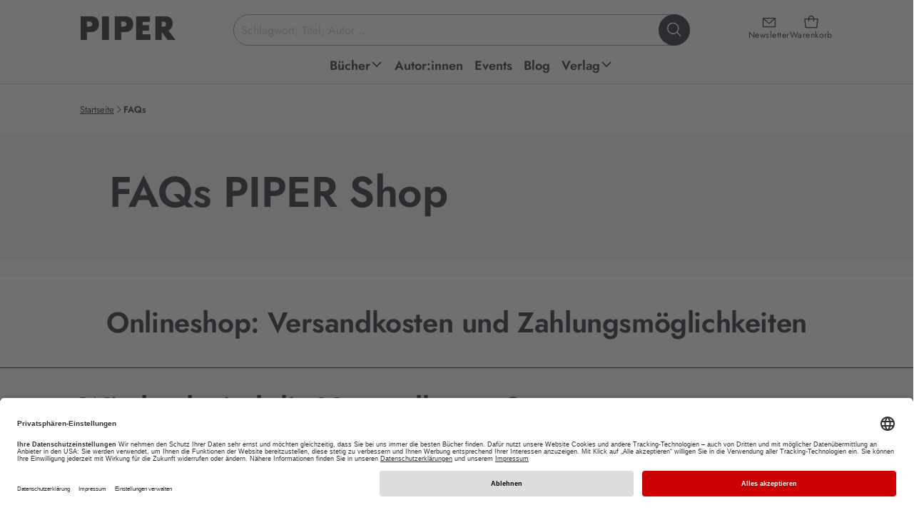

--- FILE ---
content_type: image/svg+xml
request_url: https://www.piper.de/_assets/52c73af5043065afc857ac0fd784b21f/images/footer/mastercard.svg
body_size: 1363
content:
<svg width="43" height="32" viewBox="0 0 43 32" fill="none" xmlns="http://www.w3.org/2000/svg">
<g clip-path="url(#clip0_12376_6777)">
<path d="M8.36609 31.9298V29.8061C8.36609 28.9937 7.87125 28.4617 7.02176 28.4617C6.59702 28.4617 6.13517 28.6019 5.81764 29.0638C5.57022 28.6762 5.21558 28.4617 4.68362 28.4617C4.32898 28.4617 3.97434 28.5689 3.69393 28.9566V28.5318H2.95166V31.9298H3.69393V30.0535C3.69393 29.4514 4.01145 29.1669 4.5063 29.1669C5.00114 29.1669 5.24857 29.4844 5.24857 30.0535V31.9298H5.99084V30.0535C5.99084 29.4514 6.34547 29.1669 6.80321 29.1669C7.29805 29.1669 7.54547 29.4844 7.54547 30.0535V31.9298H8.36609ZM19.3764 28.5318H18.1723V27.505H17.43V28.5318H16.7578V29.204H17.43V30.7628C17.43 31.5421 17.7475 31.9999 18.597 31.9999C18.9145 31.9999 19.2692 31.8927 19.5166 31.7524L19.3022 31.1133C19.0877 31.2535 18.8403 31.2906 18.663 31.2906C18.3084 31.2906 18.1682 31.0762 18.1682 30.7256V29.204H19.3723V28.5318H19.3764ZM25.6774 28.4576C25.2527 28.4576 24.9682 28.672 24.7908 28.9524V28.5277H24.0486V31.9256H24.7908V30.0122C24.7908 29.4473 25.0383 29.1256 25.5001 29.1256C25.6403 29.1256 25.8176 29.1628 25.962 29.1957L26.1764 28.4865C26.0279 28.4576 25.8176 28.4576 25.6774 28.4576ZM16.1558 28.8122C15.8011 28.5648 15.3063 28.4576 14.7743 28.4576C13.9249 28.4576 13.3599 28.8823 13.3599 29.5545C13.3599 30.1195 13.7846 30.4411 14.5269 30.5442L14.8816 30.5813C15.2692 30.6514 15.4836 30.7586 15.4836 30.936C15.4836 31.1834 15.1991 31.3607 14.7042 31.3607C14.2094 31.3607 13.8176 31.1834 13.5702 31.0061L13.2156 31.571C13.6032 31.8555 14.1352 31.9957 14.6671 31.9957C15.6568 31.9957 16.2259 31.5339 16.2259 30.8988C16.2259 30.2968 15.764 29.9793 15.0589 29.872L14.7042 29.8349C14.3867 29.7978 14.1393 29.7277 14.1393 29.5174C14.1393 29.27 14.3867 29.1298 14.7785 29.1298C15.2032 29.1298 15.6279 29.3071 15.8424 29.4143L16.1558 28.8122ZM35.9042 28.4576C35.4795 28.4576 35.195 28.672 35.0176 28.9524V28.5277H34.2754V31.9256H35.0176V30.0122C35.0176 29.4473 35.2651 29.1256 35.7269 29.1256C35.8671 29.1256 36.0444 29.1628 36.1888 29.1957L36.4032 28.4947C36.2589 28.4576 36.0486 28.4576 35.9042 28.4576ZM26.4197 30.2308C26.4197 31.2576 27.129 31.9999 28.2259 31.9999C28.7207 31.9999 29.0754 31.8927 29.43 31.6122L29.0754 31.0102C28.7908 31.2246 28.5104 31.3277 28.1888 31.3277C27.5867 31.3277 27.162 30.903 27.162 30.2308C27.162 29.5916 27.5867 29.1669 28.1888 29.1339C28.5063 29.1339 28.7908 29.2411 29.0754 29.4514L29.43 28.8494C29.0754 28.5648 28.7207 28.4617 28.2259 28.4617C27.129 28.4576 26.4197 29.204 26.4197 30.2308ZM33.2857 30.2308V28.5318H32.5434V28.9566C32.296 28.639 31.9413 28.4617 31.4795 28.4617C30.5228 28.4617 29.7805 29.204 29.7805 30.2308C29.7805 31.2576 30.5228 31.9999 31.4795 31.9999C31.9743 31.9999 32.329 31.8226 32.5434 31.505V31.9298H33.2857V30.2308ZM30.5599 30.2308C30.5599 29.6287 30.9475 29.1339 31.5867 29.1339C32.1888 29.1339 32.6135 29.5957 32.6135 30.2308C32.6135 30.8329 32.1888 31.3277 31.5867 31.3277C30.9517 31.2906 30.5599 30.8287 30.5599 30.2308ZM21.6774 28.4576C20.6877 28.4576 19.9785 29.1669 19.9785 30.2267C19.9785 31.2906 20.6877 31.9957 21.7145 31.9957C22.2094 31.9957 22.7042 31.8555 23.096 31.5339L22.7414 31.0019C22.4568 31.2164 22.1022 31.3566 21.7517 31.3566C21.2898 31.3566 20.8321 31.1421 20.7249 30.5442H23.2362C23.2362 30.437 23.2362 30.3669 23.2362 30.2597C23.2692 29.1669 22.63 28.4576 21.6774 28.4576ZM21.6774 29.0968C22.1393 29.0968 22.4568 29.3813 22.5269 29.9091H20.7578C20.8279 29.4514 21.1455 29.0968 21.6774 29.0968ZM40.1187 30.2308V27.1875H39.3764V28.9566C39.129 28.639 38.7743 28.4617 38.3125 28.4617C37.3558 28.4617 36.6135 29.204 36.6135 30.2308C36.6135 31.2576 37.3558 31.9999 38.3125 31.9999C38.8073 31.9999 39.162 31.8226 39.3764 31.505V31.9298H40.1187V30.2308ZM37.3929 30.2308C37.3929 29.6287 37.7805 29.1339 38.4197 29.1339C39.0218 29.1339 39.4465 29.5957 39.4465 30.2308C39.4465 30.8329 39.0218 31.3277 38.4197 31.3277C37.7805 31.2906 37.3929 30.8287 37.3929 30.2308ZM12.5434 30.2308V28.5318H11.8011V28.9566C11.5537 28.639 11.1991 28.4617 10.7372 28.4617C9.78053 28.4617 9.03826 29.204 9.03826 30.2308C9.03826 31.2576 9.78053 31.9999 10.7372 31.9999C11.2321 31.9999 11.5867 31.8226 11.8011 31.505V31.9298H12.5434V30.2308ZM9.78465 30.2308C9.78465 29.6287 10.1723 29.1339 10.8115 29.1339C11.4135 29.1339 11.8383 29.5957 11.8383 30.2308C11.8383 30.8329 11.4135 31.3277 10.8115 31.3277C10.1723 31.2906 9.78465 30.8287 9.78465 30.2308Z" fill="black"/>
<path d="M27.0587 2.72656H15.9082V22.7596H27.0587V2.72656Z" fill="#FF5A00"/>
<path d="M16.6505 12.7423C16.6505 8.67217 18.5639 5.05979 21.5 2.72577C19.3392 1.0268 16.6134 0 13.6402 0C6.59692 0 0.897949 5.69897 0.897949 12.7423C0.897949 19.7856 6.59692 25.4845 13.6402 25.4845C16.6134 25.4845 19.3392 24.4577 21.5 22.7588C18.5598 20.4577 16.6505 16.8124 16.6505 12.7423Z" fill="#EB001B"/>
<path d="M42.1021 12.7423C42.1021 19.7856 36.4031 25.4845 29.3598 25.4845C26.3866 25.4845 23.6608 24.4577 21.5 22.7588C24.4732 20.4206 26.3495 16.8124 26.3495 12.7423C26.3495 8.67217 24.4361 5.05979 21.5 2.72577C23.6567 1.0268 26.3825 0 29.3557 0C36.4031 0 42.1021 5.73608 42.1021 12.7423Z" fill="#F79E1B"/>
</g>
<defs>
<clipPath id="clip0_12376_6777">
<rect width="41.2041" height="32" fill="white" transform="translate(0.897949)"/>
</clipPath>
</defs>
</svg>


--- FILE ---
content_type: application/javascript; charset=utf-8
request_url: https://www.piper.de/_assets/52c73af5043065afc857ac0fd784b21f/ts/input-field.js?1765480545
body_size: -443
content:
(()=>{"use strict";document.addEventListener("DOMContentLoaded",()=>{function e(e){e.value.includes("\n")?(e.style.height="auto",e.style.height=`${e.scrollHeight}px`):e.style.height="32px"}document.querySelectorAll(".text-field-item textarea").forEach(t=>{t.addEventListener("input",t=>{const n=t.target;n&&e(n)}),e(t)})})})();

--- FILE ---
content_type: application/javascript; charset=utf-8
request_url: https://www.piper.de/_assets/52c73af5043065afc857ac0fd784b21f/ts/accordion.js?1765480545
body_size: -249
content:
(()=>{"use strict";(()=>{const e="__accordionInitialised__";if(window[e])return;window[e]=!0;const t="open",n=(e=null)=>{(e||document).querySelectorAll(".accordion-trigger-container__item-btn").forEach(e=>{e.addEventListener("click",()=>(e=>{const n="true"===e.getAttribute("aria-expanded");e.setAttribute("aria-expanded",String(!n)),e.classList.toggle(t,!n);const o=e.closest(".accordion-trigger-container"),i=o?.querySelector(".accordion-panel-container");i?.classList.toggle(t,!n)})(e))})},o=()=>{n(),document.addEventListener("accordion:reinit",e=>{const t=e.detail||null;n(t)})};"loading"===document.readyState?document.addEventListener("DOMContentLoaded",o,{once:!0}):o()})()})();